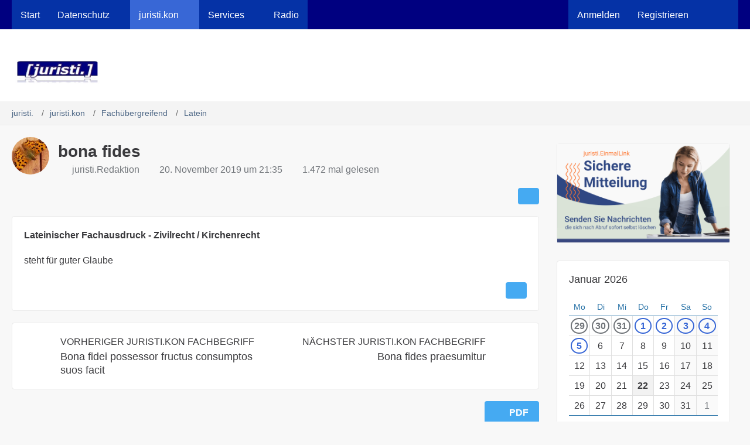

--- FILE ---
content_type: text/html; charset=UTF-8
request_url: https://juristi.club/juristikon/entry/2792-bona-fides/
body_size: 12096
content:







<!DOCTYPE html>
<html
	dir="ltr"
	lang="de"
	data-color-scheme="light"
>

<head>
	<meta charset="utf-8">
		
	<title>bona fides - juristi.</title>
	
	<meta name="viewport" content="width=device-width, initial-scale=1">
<meta name="format-detection" content="telephone=no">
<meta name="description" content="Lateinischer Fachausdruck - Zivilrecht / Kirchenrecht">
<meta property="og:site_name" content="juristi.">
<meta property="og:title" content="bona fides - juristi.">
<meta property="og:url" content="https://juristi.club/juristikon/entry/2792-bona-fides/">
<meta property="og:type" content="article">
<meta property="og:description" content="Lateinischer Fachausdruck - Zivilrecht / Kirchenrecht">

<!-- Stylesheets -->
<link rel="stylesheet" type="text/css" href="https://juristi.club/style/style-6.css?m=1769101661">

<meta name="timezone" content="Europe/Berlin">


<script data-cfasync="false">
	var WCF_PATH = 'https://juristi.club/';
	var WSC_API_URL = 'https://juristi.club/';
	var WSC_RPC_API_URL = 'https://juristi.club/api/rpc/';
	
	var LANGUAGE_ID = 1;
	var LANGUAGE_USE_INFORMAL_VARIANT = false;
	var TIME_NOW = 1769121052;
	var LAST_UPDATE_TIME = 1769101661;
	var ENABLE_DEBUG_MODE = false;
	var ENABLE_PRODUCTION_DEBUG_MODE = true;
	var ENABLE_DEVELOPER_TOOLS = false;
	var PAGE_TITLE = 'juristi.';
	
	var REACTION_TYPES = {"1":{"title":"Gef\u00e4llt mir","renderedIcon":"<img\n\tsrc=\"https:\/\/juristi.club\/images\/reaction\/like.svg\"\n\talt=\"Gef\u00e4llt mir\"\n\tclass=\"reactionType\"\n\tdata-reaction-type-id=\"1\"\n>","iconPath":"https:\/\/juristi.club\/images\/reaction\/like.svg","showOrder":1,"reactionTypeID":1,"isAssignable":1},"2":{"title":"Danke","renderedIcon":"<img\n\tsrc=\"https:\/\/juristi.club\/images\/reaction\/thanks.svg\"\n\talt=\"Danke\"\n\tclass=\"reactionType\"\n\tdata-reaction-type-id=\"2\"\n>","iconPath":"https:\/\/juristi.club\/images\/reaction\/thanks.svg","showOrder":2,"reactionTypeID":2,"isAssignable":1},"3":{"title":"Haha","renderedIcon":"<img\n\tsrc=\"https:\/\/juristi.club\/images\/reaction\/haha.svg\"\n\talt=\"Haha\"\n\tclass=\"reactionType\"\n\tdata-reaction-type-id=\"3\"\n>","iconPath":"https:\/\/juristi.club\/images\/reaction\/haha.svg","showOrder":3,"reactionTypeID":3,"isAssignable":1},"4":{"title":"Verwirrend","renderedIcon":"<img\n\tsrc=\"https:\/\/juristi.club\/images\/reaction\/confused.svg\"\n\talt=\"Verwirrend\"\n\tclass=\"reactionType\"\n\tdata-reaction-type-id=\"4\"\n>","iconPath":"https:\/\/juristi.club\/images\/reaction\/confused.svg","showOrder":4,"reactionTypeID":4,"isAssignable":1},"5":{"title":"Traurig","renderedIcon":"<img\n\tsrc=\"https:\/\/juristi.club\/images\/reaction\/sad.svg\"\n\talt=\"Traurig\"\n\tclass=\"reactionType\"\n\tdata-reaction-type-id=\"5\"\n>","iconPath":"https:\/\/juristi.club\/images\/reaction\/sad.svg","showOrder":5,"reactionTypeID":5,"isAssignable":1}};
	
	
	</script>

<script data-cfasync="false" src="https://juristi.club/js/WoltLabSuite/WebComponent.min.js?v=1769101661"></script>
<script data-cfasync="false" src="https://juristi.club/js/preload/de.preload.js?v=1769101661"></script>

<script data-cfasync="false" src="https://juristi.club/js/WoltLabSuite.Core.tiny.min.js?v=1769101661"></script>
<script data-cfasync="false">
requirejs.config({
	baseUrl: 'https://juristi.club/js',
	urlArgs: 't=1769101661'
	
});

window.addEventListener('pageshow', function(event) {
	if (event.persisted) {
		window.location.reload();
	}
});

</script>











<script data-cfasync="false" src="https://juristi.club/js/WoltLabSuite.Calendar.tiny.min.js?v=1769101661"></script>

<script data-cfasync="false" src="https://juristi.club/js/WoltLabSuite.Forum.tiny.min.js?v=1769101661"></script>


<noscript>
	<style>
		.jsOnly {
			display: none !important;
		}
		
		.noJsOnly {
			display: block !important;
		}
	</style>
</noscript>



	
	
	<script type="application/ld+json">
{
"@context": "http://schema.org",
"@type": "WebSite",
"url": "https:\/\/juristi.club\/",
"potentialAction": {
"@type": "SearchAction",
"target": "https:\/\/juristi.club\/search\/?q={search_term_string}",
"query-input": "required name=search_term_string"
}
}
</script>
<link rel="apple-touch-icon" sizes="180x180" href="https://juristi.club/images/favicon/default.apple-touch-icon.png">
<link rel="manifest" href="https://juristi.club/images/style-6/manifest-1.json">
<link rel="icon" type="image/png" sizes="48x48" href="https://juristi.club/images/favicon/default.favicon-48x48.png">
<meta name="msapplication-config" content="https://juristi.club/images/favicon/default.browserconfig.xml">
<meta name="theme-color" content="#ffffff">
<script>
	{
		document.querySelector('meta[name="theme-color"]').content = window.getComputedStyle(document.documentElement).getPropertyValue("--wcfPageThemeColor");
	}
</script>

Robots.txt	
			<link rel="canonical" href="https://juristi.club/juristikon/entry/2792-bona-fides/">
		
				<link rel="canonical" href="https://juristi.club/juristikon/entry/2792-bona-fides/">
	</head>

<body id="tpl_lexicon_entry"
	itemscope itemtype="http://schema.org/WebPage" itemid="https://juristi.club/juristikon/entry/2792-bona-fides/"	data-template="entry" data-application="lexicon" data-page-id="120" data-page-identifier="com.viecode.lexicon.Entry"		class="">

<span id="top"></span>

<div id="pageContainer" class="pageContainer">
	
	
	<div id="pageHeaderContainer" class="pageHeaderContainer">
	<header id="pageHeader" class="pageHeader">
		<div id="pageHeaderPanel" class="pageHeaderPanel">
			<div class="layoutBoundary">
				<div class="box mainMenu" data-box-identifier="com.woltlab.wcf.MainMenu">
			
		
	<div class="boxContent">
		<nav aria-label="Hauptmenü">
	<ol class="boxMenu">
		
		
					<li class="" data-identifier="com.woltlab.wcf.Dashboard">
				<a href="https://juristi.club/" class="boxMenuLink">
					<span class="boxMenuLinkTitle">Start</span>
														</a>
				
				</li>				
									<li class=" boxMenuHasChildren" data-identifier="com.woltlab.wcf.generic111">
				<a href="https://juristi.club/juristikon/index.php?lexicon/12-datenschutz/" class="boxMenuLink">
					<span class="boxMenuLinkTitle">Datenschutz</span>
																<fa-icon size="16" name="caret-down" solid></fa-icon>
									</a>
				
				<ol class="boxMenuDepth1">				
									<li class="" data-identifier="com.woltlab.wcf.generic112">
				<a href="https://juristi.club/f/index.php?board/23-datenschutz/" class="boxMenuLink">
					<span class="boxMenuLinkTitle">Aktuell</span>
														</a>
				
				</li>				
									<li class="" data-identifier="com.woltlab.wcf.generic114">
				<a href="https://juristi.club/wissen/" class="boxMenuLink">
					<span class="boxMenuLinkTitle">e-Learning</span>
														</a>
				
				</li>				
									<li class="" data-identifier="com.woltlab.wcf.generic121">
				<a href="https://juristi.club/juristikon/index.php?lexicon/12-datenschutz/" class="boxMenuLink">
					<span class="boxMenuLinkTitle">Fachartikel (Praxis)</span>
														</a>
				
				</li>				
									<li class="" data-identifier="com.woltlab.wcf.generic115">
				<a href="https://juristi.club/juristikon/index.php?lexicon/43-frageb%C3%B6gen-muster-checklisten/" class="boxMenuLink">
					<span class="boxMenuLinkTitle">Rechtstexte</span>
														</a>
				
				</li>				
									<li class="" data-identifier="com.woltlab.wcf.generic117">
				<a href="https://juristi.club/juristikon/index.php?lexicon/130-%C3%BCbersicht-der-verarbeitungst%C3%A4tigkeiten/" class="boxMenuLink">
					<span class="boxMenuLinkTitle">Verarbeitungstätigkeiten</span>
														</a>
				
				</li>				
									<li class="" data-identifier="com.woltlab.wcf.generic122">
				<a href="https://juristi.club/juristikon/index.php?lexicon/123-wohnungsverwaltung/" class="boxMenuLink">
					<span class="boxMenuLinkTitle">Wohnungsverwaltung</span>
														</a>
				
				</li>				
									<li class="" data-identifier="com.woltlab.wcf.generic118">
				<a href="https://juristi.club/juristikon/index.php?lexicon/49-technisch-organisatorische-ma%C3%9Fnahmen/" class="boxMenuLink">
					<span class="boxMenuLinkTitle">Tech-org Maßn (TOM)</span>
														</a>
				
				</li>				
									<li class="" data-identifier="com.woltlab.wcf.generic116">
				<a href="https://juristi.club/juristikon/index.php?lexicon/81-urteile/" class="boxMenuLink">
					<span class="boxMenuLinkTitle">Rechtsprechung</span>
														</a>
				
				</li>				
									<li class="" data-identifier="com.woltlab.wcf.generic113">
				<a href="https://juristi.club/juristikon/index.php?lexicon/83-gesetze-normen-und-verordnungen/" class="boxMenuLink">
					<span class="boxMenuLinkTitle">Gesetze &amp; Normen</span>
														</a>
				
				</li>				
									<li class="" data-identifier="com.woltlab.wcf.generic119">
				<a href="https://juristi.club/juristikon/index.php?lexicon/170-praktische-lektionen/" class="boxMenuLink">
					<span class="boxMenuLinkTitle">Praktische Lektionen (65)</span>
														</a>
				
				</li>				
									</ol></li>									<li class="active boxMenuHasChildren" data-identifier="com.viecode.lexicon.Lexicon">
				<a href="https://juristi.club/juristikon/" class="boxMenuLink" aria-current="page">
					<span class="boxMenuLinkTitle">juristi.kon</span>
																<fa-icon size="16" name="caret-down" solid></fa-icon>
									</a>
				
				<ol class="boxMenuDepth1">				
									<li class="" data-identifier="com.woltlab.wcf.generic94">
				<a href="https://juristi.club/juristikon/index.php?lexicon/8-zivilrecht/" class="boxMenuLink">
					<span class="boxMenuLinkTitle">Zivilrecht</span>
														</a>
				
				</li>				
									<li class="" data-identifier="com.woltlab.wcf.generic98">
				<a href="https://juristi.club/juristikon/index.php?lexicon/25-ip-recht/" class="boxMenuLink">
					<span class="boxMenuLinkTitle">Urheberrecht</span>
														</a>
				
				</li>				
									<li class="" data-identifier="com.woltlab.wcf.generic99">
				<a href="https://juristi.club/juristikon/index.php?lexicon/9-arbeitsrecht/" class="boxMenuLink">
					<span class="boxMenuLinkTitle">Arbeitsrecht</span>
														</a>
				
				</li>				
									<li class="" data-identifier="com.woltlab.wcf.generic134">
				<a href="https://juristi.club/juristikon/index.php?lexicon/115-steuerrecht/" class="boxMenuLink">
					<span class="boxMenuLinkTitle">Steuerrecht</span>
														</a>
				
				</li>				
									<li class="" data-identifier="com.woltlab.wcf.generic135">
				<a href="https://juristi.club/juristikon/index.php?lexicon/18-%C3%B6ffentliches-recht/" class="boxMenuLink">
					<span class="boxMenuLinkTitle">Öffentliches Recht</span>
														</a>
				
				</li>				
									<li class="" data-identifier="com.woltlab.wcf.generic136">
				<a href="https://juristi.club/juristikon/lexicon/15-strafrecht/" class="boxMenuLink">
					<span class="boxMenuLinkTitle">Strafrecht</span>
														</a>
				
				</li>				
									<li class="" data-identifier="com.woltlab.wcf.generic93">
				<a href="https://juristi.club/juristikon/index.php?lexicon/179-latein/" class="boxMenuLink">
					<span class="boxMenuLinkTitle">Lateinisches Wörterbuch</span>
														</a>
				
				</li>				
									</ol></li>									<li class=" boxMenuHasChildren" data-identifier="com.woltlab.wcf.generic60">
				<a href="https://juristi.club/search/" class="boxMenuLink">
					<span class="boxMenuLinkTitle">Services</span>
																<fa-icon size="16" name="caret-down" solid></fa-icon>
									</a>
				
				<ol class="boxMenuDepth1">				
									<li class="" data-identifier="com.woltlab.wcf.generic63">
				<a href="https://juristi.club/f/" class="boxMenuLink">
					<span class="boxMenuLinkTitle">Forum</span>
														</a>
				
				</li>				
									<li class="" data-identifier="com.woltlab.wcf.generic62">
				<a href="https://juristi.club/kalender/calendar/" class="boxMenuLink">
					<span class="boxMenuLinkTitle">Kalender</span>
														</a>
				
				</li>				
									</ol></li>									<li class="" data-identifier="com.woltlab.wcf.generic133">
				<a href="https://k08.net/radio" target="_blank" rel="nofollow noopener" class="boxMenuLink">
					<span class="boxMenuLinkTitle">Radio</span>
														</a>
				
				</li>				
																	
		
	</ol>
</nav>	</div>
</div><button type="button" class="pageHeaderMenuMobile" aria-expanded="false" aria-label="Menü">
	<span class="pageHeaderMenuMobileInactive">
		<fa-icon size="32" name="bars"></fa-icon>
	</span>
	<span class="pageHeaderMenuMobileActive">
		<fa-icon size="32" name="xmark"></fa-icon>
	</span>
</button>
				
				<nav id="topMenu" class="userPanel">
	<ul class="userPanelItems">
								<li id="userLogin">
				<a
					class="loginLink"
					href="https://juristi.club/login/?url=https%3A%2F%2Fjuristi.club%2Fjuristikon%2Fentry%2F2792-bona-fides%2F"
					rel="nofollow"
				>Anmelden</a>
			</li>
							<li id="userRegistration">
					<a
						class="registrationLink"
						href="https://juristi.club/register/"
						rel="nofollow"
					>Registrieren</a>
				</li>
							
								
							
		<!-- page search -->
		<li>
			<a href="https://juristi.club/search/" id="userPanelSearchButton" class="jsTooltip" title="Suche"><fa-icon size="32" name="magnifying-glass"></fa-icon> <span>Suche</span></a>
		</li>
	</ul>
</nav>
	<a
		href="https://juristi.club/login/?url=https%3A%2F%2Fjuristi.club%2Fjuristikon%2Fentry%2F2792-bona-fides%2F"
		class="userPanelLoginLink jsTooltip"
		title="Anmelden"
		rel="nofollow"
	>
		<fa-icon size="32" name="arrow-right-to-bracket"></fa-icon>
	</a>
			</div>
		</div>
		
		<div id="pageHeaderFacade" class="pageHeaderFacade">
			<div class="layoutBoundary">
				<div id="pageHeaderLogo" class="pageHeaderLogo">
		
	<a href="https://juristi.club/juristikon/" aria-label="juristi.">
		<img src="https://juristi.club/images/style-6/pageLogo-fb0333c1.jpg" alt="" class="pageHeaderLogoLarge" height="40" width="156" loading="eager">
		<img src="https://juristi.club/images/style-6/pageLogoMobile-0620d41b.jpg" alt="" class="pageHeaderLogoSmall" height="60" width="234" loading="eager">
		
		
	</a>
</div>
				
					

                
    
        
<button type="button" id="pageHeaderSearchMobile" class="pageHeaderSearchMobile" aria-expanded="false" aria-label="Suche">
	<fa-icon size="32" name="magnifying-glass"></fa-icon>
</button>

<div id="pageHeaderSearch" class="pageHeaderSearch">
	<form method="post" action="https://juristi.club/search/">
		<div id="pageHeaderSearchInputContainer" class="pageHeaderSearchInputContainer">
			<div class="pageHeaderSearchType dropdown">
				<a href="#" class="button dropdownToggle" id="pageHeaderSearchTypeSelect">
					<span class="pageHeaderSearchTypeLabel">Latein</span>
					<fa-icon size="16" name="caret-down" solid></fa-icon>
				</a>
				<ul class="dropdownMenu">
					<li><a href="#" data-extended-link="https://juristi.club/search/?extended=1" data-object-type="everywhere">Alles</a></li>
					<li class="dropdownDivider"></li>
					
											<li><a href="#" data-extended-link="https://juristi.club/search/?extended=1&amp;type=com.viecode.lexicon.entry" data-object-type="com.viecode.lexicon.entry" data-parameters='{ "lexiconCategoryID": 179 }'>Latein</a></li>
						
						<li class="dropdownDivider"></li>
					
					
																		<li><a href="#" data-extended-link="https://juristi.club/search/?type=com.woltlab.wcf.article&amp;extended=1" data-object-type="com.woltlab.wcf.article">Artikel</a></li>
																								<li><a href="#" data-extended-link="https://juristi.club/search/?type=com.woltlab.wcf.page&amp;extended=1" data-object-type="com.woltlab.wcf.page">Seiten</a></li>
																																			<li><a href="#" data-extended-link="https://juristi.club/search/?type=com.woltlab.calendar.event&amp;extended=1" data-object-type="com.woltlab.calendar.event">Termine</a></li>
																								<li><a href="#" data-extended-link="https://juristi.club/search/?type=com.viecode.shop.product&amp;extended=1" data-object-type="com.viecode.shop.product">Produkte</a></li>
																								<li><a href="#" data-extended-link="https://juristi.club/search/?type=com.viecode.lexicon.entry&amp;extended=1" data-object-type="com.viecode.lexicon.entry">juristi.kon</a></li>
																								<li><a href="#" data-extended-link="https://juristi.club/search/?type=com.woltlab.wbb.post&amp;extended=1" data-object-type="com.woltlab.wbb.post">Forum</a></li>
																
					<li class="dropdownDivider"></li>
					<li><a class="pageHeaderSearchExtendedLink" href="https://juristi.club/search/?extended=1">Erweiterte Suche</a></li>
				</ul>
			</div>
			
			<input type="search" name="q" id="pageHeaderSearchInput" class="pageHeaderSearchInput" placeholder="Suchbegriff eingeben" autocomplete="off" value="">
			
			<button type="submit" class="pageHeaderSearchInputButton button" title="Suche">
				<fa-icon size="16" name="magnifying-glass"></fa-icon>
			</button>
			
			<div id="pageHeaderSearchParameters"></div>
			
					</div>
	</form>
</div>

	
			</div>
		</div>
	</header>
	
	
</div>
	
	
	
	
	
	<div class="pageNavigation">
	<div class="layoutBoundary">
			<nav class="breadcrumbs" aria-label="Verlaufsnavigation">
		<ol class="breadcrumbs__list" itemprop="breadcrumb" itemscope itemtype="http://schema.org/BreadcrumbList">
			<li class="breadcrumbs__item" title="juristi." itemprop="itemListElement" itemscope itemtype="http://schema.org/ListItem">
							<a class="breadcrumbs__link" href="https://juristi.club/" itemprop="item">
																<span class="breadcrumbs__title" itemprop="name">juristi.</span>
							</a>
															<meta itemprop="position" content="1">
																					</li>
														
											<li class="breadcrumbs__item" title="juristi.kon" itemprop="itemListElement" itemscope itemtype="http://schema.org/ListItem">
							<a class="breadcrumbs__link" href="https://juristi.club/juristikon/" itemprop="item">
																<span class="breadcrumbs__title" itemprop="name">juristi.kon</span>
							</a>
															<meta itemprop="position" content="2">
																					</li>
														
											<li class="breadcrumbs__item" title="Fachübergreifend" itemprop="itemListElement" itemscope itemtype="http://schema.org/ListItem">
							<a class="breadcrumbs__link" href="https://juristi.club/juristikon/lexicon/50-fach%C3%BCbergreifend/" itemprop="item">
																<span class="breadcrumbs__title" itemprop="name">Fachübergreifend</span>
							</a>
															<meta itemprop="position" content="3">
																					</li>
														
											<li class="breadcrumbs__item" title="Latein" itemprop="itemListElement" itemscope itemtype="http://schema.org/ListItem">
							<a class="breadcrumbs__link" href="https://juristi.club/juristikon/lexicon/179-latein/" itemprop="item">
																	<span class="breadcrumbs__parent_indicator">
										<fa-icon size="16" name="arrow-left-long"></fa-icon>
									</span>
																<span class="breadcrumbs__title" itemprop="name">Latein</span>
							</a>
															<meta itemprop="position" content="4">
																					</li>
		</ol>
	</nav>
	</div>
</div>
	
	
	
	<section id="main" class="main" role="main" itemprop="mainEntity" itemscope itemtype="http://schema.org/Article">
		<div class="layoutBoundary">
			

						
			<div id="content" class="content content--sidebar-right">
								
																<header class="contentHeader messageGroupContentHeader lexiconEntryHeader">
		<div class="contentHeaderIcon">
			<img src="https://juristi.club/images/avatars/fe/4-fe17ae371db0f8c2c87257870398794941c252ea.webp" width="64" height="64" alt="" class="userAvatarImage" loading="lazy">
			
		</div>

		<div class="contentHeaderTitle">
			<h1 class="contentTitle">
				
				<span itemprop="name headline">bona fides</span>

							</h1>

			<ul class="inlineList contentHeaderMetaData">
								<li itemprop="author" itemscope itemtype="http://schema.org/Person">
					<fa-icon size="16" name="user" solid></fa-icon>
											<a href="https://juristi.club/user/3-juristi-dienste-sammlungen-und-services-aus-greifswaldredaktion/" class="userLink" data-user-id="3" itemprop="url">
							<span itemprop="name">juristi.Redaktion</span>
						</a>
									</li>

				<li>
					<fa-icon size="16" name="clock"></fa-icon>
					<span><a href="https://juristi.club/juristikon/entry/2792-bona-fides/" class="permalink"><woltlab-core-date-time date="2019-11-20T21:35:46+01:00">20. November 2019 um 21:35</woltlab-core-date-time></a></span>
					<meta itemprop="datePublished" content="2019-11-20T21:35:46+01:00">
											<meta itemprop="dateModified" content="2019-11-20T21:35:46+01:00">
									</li>

				
									<li>
						<fa-icon size="16" name="eye"></fa-icon>
						1.472 mal gelesen
					</li>
				
				
                                
			</ul>

			<meta itemprop="mainEntityOfPage" content="https://juristi.club/juristikon/entry/2792-bona-fides/">
			<div itemprop="publisher" itemscope itemtype="http://schema.org/Organization">
				<meta itemprop="name" content="juristi.">
				<div itemprop="logo" itemscope itemtype="http://schema.org/ImageObject">
					<meta itemprop="url" content="https://juristi.club/images/style-6/pageLogo-fb0333c1.jpg">
				</div>
			</div>
		</div>

		
	</header>
													
				
				
				
				
				

				




	<div class="contentInteraction">
		
					<div class="contentInteractionButtonContainer">
				
									 <div class="contentInteractionShareButton">
						<button type="button" class="button small wsShareButton jsTooltip" title="Teilen" data-link="https://juristi.club/juristikon/entry/2792-bona-fides/" data-link-title="bona fides" data-bbcode="[url='https://juristi.club/juristikon/entry/2792-bona-fides/']bona fides[/url]">
            <fa-icon size="16" name="share-nodes"></fa-icon>
	</button>					</div>
				
							</div>
			</div>


<div class="section lexiconEntry jsObjectActionContainer" data-object-action-class-name="lexicon\data\entry\module\EntryModuleAction">
    	
	<div id="articleMain">
		<ul class="messageList messageReducedList lexiconEntryList">
			<li>
				<article id="lexiconEntryContent" class="message jsMessage entry userOnlineGroupMarking5"
					data-object-id="2792" data-object-type="com.viecode.lexicon.likeableEntry" data-user-id="3"					data-is-done="0" data-is-disabled="0" data-is-deleted="0" data-enable-comments="1" data-label-groups="0"
					data-can-edit="0" data-can-edit-inline="1" data-can-mark-as-done="1" data-can-enable-comments="0" data-can-mark-as-new="0" data-can-change-owner="0" data-can-assign-label="0"
					data-edit-link="https://juristi.club/juristikon/entry-edit/2792-bona-fides/" data-parent-link="https://juristi.club/juristikon/"
					data-can-delete="false" data-can-restore="false" data-can-moderate="false" data-can-disable-comments="false">

					<div class="messageContent">
						<div class="messageHeader"></div>
						<div></div><!-- intentional to avoid additional margin of messageHeader + messageBody combination -->
						<div class="messageBody">
							

							<div class="messageText lexiconMessageText">
																									
							    																														<div class="lexiconTeaser lexiconSection">
											Lateinischer Fachausdruck - Zivilrecht / Kirchenrecht
										</div>
										
									
								        							    	
								<div class="lexiconSection lexiconFormattedMessage">
									<!DOCTYPE html PUBLIC "-//W3C//DTD HTML 4.0 Transitional//EN" "http://www.w3.org/TR/REC-html40/loose.dtd">
<html><body><p>steht f&uuml;r guter Glaube</p></body></html>
								</div>
							</div>

							
							

													</div>

						<footer class="messageFooter">
							
							
							

							<div class="messageFooterNotes">
								
							</div>

							<div>
								
								<ul class="lexiconButtonContainer lexiconEntryButtons messageFooterButtons buttonGroup buttonList smallButtons jsMobileNavigation">
																		                                                                    																				<li>
											<button
												type="button"
												title="Inhalt melden"
												class="button jsTooltip"
												data-report-content="com.viecode.lexicon.entry"
												data-object-id="2792"
											>
                                                                                            <fa-icon size="16" name="triangle-exclamation"></fa-icon>
												<span class="invisible">Inhalt melden</span>
											</button>
										</li>
									
                                                                    	
									
								</ul>
							</div>
						</footer>
					</div>
				</article>
			</li>
		</ul>
	</div>

	</div>


	<div class="section lexiconEntryNavigation">
		<nav>
			<ul>
									<li class="lexiconPreviousEntryButton">
						<a href="https://juristi.club/juristikon/entry/2793-bona-fidei-possessor-fructus-consumptos-suos-facit/" rel="prev">
							<span class="lexiconEntryNavigationIcon">
								<fa-icon size="48" name="chevron-left"></fa-icon>
							</span>
							<div>
								<span class="lexiconEntryNavigationEntityName">Vorheriger juristi.kon Fachbegriff</span>
								<span class="lexiconEntryNavigationEntryTitle">Bona fidei possessor fructus consumptos suos facit</span>
							</div>
						</a>
					</li>
				
									<li class="lexiconNextEntryButton">
						<a href="https://juristi.club/juristikon/entry/2791-bona-fides-praesumitur/" rel="next">
							<span class="lexiconEntryNavigationIcon">
								<fa-icon size="48" name="chevron-right"></fa-icon>
							</span>
							<div>
								<span class="lexiconEntryNavigationEntityName">Nächster juristi.kon Fachbegriff</span>
								<span class="lexiconEntryNavigationEntryTitle">Bona fides praesumitur</span>
							</div>
						</a>
					</li>
							</ul>
		</nav>
	</div>



	




	

	<footer class="contentFooter">
		<nav class="contentFooterNavigation">
			<ul>
				<li><a href="https://juristi.club/juristikon/entry-pdf-export/2792-bona-fides/" class="button"><fa-icon size="16" name="print"></fa-icon> <span>PDF</span></a></li>
			</ul>
		</nav>
	</footer>


				
				
									<div class="boxesContentBottom">
						<div class="boxContainer">
							<section class="box" data-box-identifier="com.woltlab.wcf.genericBox140">
			
			<h2 class="boxTitle">
							<a href="https://juristi.club/article-list/">juristi.kon</a>
					</h2>
		
	<div class="boxContent htmlContent">
		<p><div class="shopProductEmbeddedEntry embeddedContent" aria-labelledby="1028debe_fileTitle7" role="article">
	<div class="embeddedContentLink">
					<img class="embeddedContentImageElement" src="https://juristi.club/base/images/products/product-efb18c29ab1515459287fad0ecfceee354331641.png" width="400px" loading="lazy" alt="juristi.kon" />
				
		<div class="embeddedContentCategory">Produkt</div>

		<div class="embeddedContentTitle" id="1028debe_productTitle7">juristi.kon</div>

		<div class="embeddedContentDescription">
			<div class="shopProductEmbeddedEntryDescription">
				Wissensspeicher Recht			</div>
		</div>

		<a href="https://juristi.club/base/product/7-juristi-dienste-sammlungen-und-services-aus-greifswaldkon/" class="embeddedContentLinkShadow"></a>
	</div>

	<div class="embeddedContentMeta">
		
		
		<div class="embeddedContentMetaPrice">
			Kostenlos		</div>
	</div>
</div></p><h2>Lateinisches Rechtswörterbuch</h2><p><a href="https://juristi.club/index.php?article/22-latein-buchstabe-a/">A</a> // <a href="https://juristi.club/index.php?article/21-latein-buchstabe-b/">B</a> // <a href="https://juristi.club/index.php?article/20-latein-buchstabe-c/">C</a> // <a href="https://juristi.club/index.php?article/19-latein-buchstabe-d/">D</a> // <a href="https://juristi.club/index.php?article/18-latein-buchstabe-e/">E</a> // <a href="https://juristi.club/index.php?article/17-latein-buchstabe-f/">F</a> // <a href="https://juristi.club/index.php?article/16-latein-buchstabe-g/">G</a> // <a href="https://juristi.club/index.php?article/15-latein-buchstabe-h/">H</a> // <a href="https://juristi.club/index.php?article/14-latein-buchstabe-i/">I</a> // <a href="https://juristi.club/index.php?article/13-latein-buchstabe-k/">K</a> // <a href="https://juristi.club/index.php?article/12-latein-buchstabe-l/">L</a> // <a href="https://juristi.club/index.php?article/11-latein-buchstabe-n/">M</a> // <a href="https://juristi.club/index.php?article/11-latein-buchstabe-n/">N</a> // <a href="https://juristi.club/index.php?article/10-latein-buchstabe-o/">O</a> // <a href="https://juristi.club/index.php?article/9-latein-buchstabe-p/">P</a> // <a href="https://juristi.club/index.php?article/8-latein-buchstabe-q/">Q</a> // <a href="https://juristi.club/index.php?article/7-latein-buchstabe-r/">R</a> // <a href="https://juristi.club/index.php?article/6-latein-buchstabe-s/">S</a> // <a href="https://juristi.club/index.php?article/5-latein-buchstabe-t/">T</a> // <a href="https://juristi.club/index.php?article/4-latein-buchstabe-u/">U</a> // <a href="https://juristi.club/index.php?article/3-latein-buchstabe-v/">V</a> // <a href="https://juristi.club/index.php?article/2-latein-buchstabe-w/">W</a></p><figure><div class="messageTableOverflow"><table><tbody><tr><td>Urteile nach Stichworten:</td><td>Gesetze und <a href="https://juristi.club/juristikon/entry/470-verordnungen/?synonym=300" class="lexiconEntryLink lexiconEntryAutoLink" data-object-id="470">Verordnungen</a>:</td><td>Fachbegriffe nach Rechtsgebieten</td></tr><tr><td><a href="https://juristi.club/juristikon/index.php?lexicon/89-urteile-und-beschluss/">Arbeitsrecht</a>, <a href="https://juristi.club/juristikon/lexicon/422-asylrechts-urteile/">Asylrecht</a>, <a href="https://juristi.club/juristikon/lexicon/310-urteile-und-beschl%C3%BCsse-zum-at-des-zivilrechts/">BGB AT</a>, <a href="https://juristi.club/juristikon/lexicon/256-urteile-und-beschl%C3%BCsse-zu-banken-versicherungen-zahlungsdiensten/">Banken Versicherung Zahlungsdienste</a>, <a href="https://juristi.club/juristikon/index.php?lexicon/81-urteile/">Datenschutz</a>, <a href="https://juristi.club/juristikon/index.php?lexicon/220-urteile-und-beschl%C3%BCsse-zum-erbrecht/">Erbrecht</a>, <a href="https://juristi.club/juristikon/lexicon/164-europarecht/">Europarecht</a>, <a href="https://juristi.club/juristikon/index.php?lexicon/216-urteile-und-beschl%C3%BCsse-zum-familienrecht/">Familienrecht</a>, <a href="https://juristi.club/index.php?tagged/567-filesharing/&amp;objectType=com.viecode.lexicon.entry">Filesharing</a>, <a href="https://juristi.club/index.php?tagged/3141-gebrauchtwagen/&amp;objectType=com.viecode.lexicon.entry">Gebrauchtwagen</a>, <a href="https://juristi.club/juristikon/lexicon/291-urteile-und-beschl%C3%BCsse-zum-handels-und-gesellschaftsrecht/">Gesellschaftsrecht</a>, <br><a href="https://juristi.club/juristikon/lexicon/185-urteile-im-gewerblichen-rechtsschutz/">Gewerblicher Rechtsschutz</a>, <a href="https://juristi.club/juristikon/index.php?lexicon/218-urteile-und-beschl%C3%BCsse-zum-kaufrecht/">Kaufrecht</a>, <a href="https://juristi.club/juristikon/lexicon/294-urteile-im-medienrecht/">Medienrecht</a>, <a href="https://juristi.club/juristikon/index.php?lexicon/217-urteile-und-beschl%C3%BCsse-zum-mietrecht/">Mietrecht</a>, <a href="https://juristi.club/juristikon/index.php?lexicon/18-%C3%B6ffentliches-recht/">Öffentliches Recht</a>, <a href="https://juristi.club/index.php?tagged/1178-presserecht/&amp;objectType=com.viecode.lexicon.entry">Presserecht</a>, <a href="https://juristi.club/juristikon/index.php?lexicon/215-urteile-und-beschl%C3%BCsse-zum-reiserecht/">Reiserecht</a>, <a href="https://juristi.club/juristikon/lexicon/257-urteile-und-beschl%C3%BCsse-zum-sachenrecht/">Sachenrecht</a>, <a href="https://juristi.club/juristikon/lexicon/259-urteile-und-beschl%C3%BCsse-zum-schuldrecht/">Schuldrecht</a>, <a href="https://juristi.club/juristikon/lexicon/156-sozialrecht/">Sozialrecht</a>, <a href="https://juristi.club/juristikon/index.php?lexicon/209-urteile-zum-strafrecht/">Strafrecht</a>, <a href="https://juristi.club/juristikon/index.php?lexicon/116-urteile/">Steuerrecht</a>, <a href="https://juristi.club/index.php?tagged/566-urheberrecht/&amp;objectType=com.viecode.lexicon.entry">Urheberrecht</a>, <a href="https://juristi.club/juristikon/index.php?lexicon/99-bundesverfassungsgericht/">Verfassungsrecht</a>, <a href="https://juristi.club/juristikon/index.php?lexicon/222-urteile-und-beschl%C3%BCsse-zum-verkehrsrecht/">Verkehrsrecht</a>, <a href="https://juristi.club/juristikon/lexicon/19-verwaltungsrecht/">Verwaltungsrecht</a>, <a href="https://juristi.club/combined-tagged/?tagIDs%5B%5D=1855">Wettbewerbsrecht</a>, <a href="https://juristi.club/juristikon/lexicon/44-urteile-und-beschl%C3%BCsse/">Zivilrecht</a>, <a href="https://juristi.club/juristikon/lexicon/315-urteile-und-beschl%C3%BCsse-zum-zivilprozessrecht/">Zivilprozessrecht</a></td><td><a href="https://juristi.club/juristikon/lexicon/316-agg/">AGG</a>, <a href="https://juristi.club/juristikon/index.php?lexicon/186-arbzg/">ArbZG</a>, <a href="https://juristi.club/juristikon/index.php?lexicon/17-bundesdatenschutzgesetz/">BDSG</a>, <a href="https://juristi.club/juristikon/index.php?lexicon/41-bgb/">BGB</a>, <a href="https://juristi.club/juristikon/lexicon/383-bgg/">BGG</a>, <a href="https://juristi.club/juristikon/index.php?lexicon/229-burlg/">BUrlG</a>, <a href="https://juristi.club/juristikon/lexicon/349-charta-eu-grch/">EU-Charta</a>, <a href="https://juristi.club/juristikon/lexicon/409-dma/">DMA</a>, <a href="https://juristi.club/juristikon/lexicon/411-dsa-gesetz-%C3%BCber-digitale-dienste/">DSA</a>, <a href="https://juristi.club/juristikon/lexicon/127-datenschutz-mv-dsg-m-v/">DSG M-V</a>, <a href="https://juristi.club/juristikon/index.php?lexicon/14-dsgvo-volltext/">DSGVO</a>, <a href="https://juristi.club/juristikon/lexicon/16-erw%C3%A4gungsgr%C3%BCnde/">DSGVO-ErwG</a>, <a href="https://juristi.club/juristikon/lexicon/348-emrk/">EMRK</a>, <a href="https://juristi.club/juristikon/lexicon/408-fluggastrechte-vo/">Fluggastrechte-VO</a>, <a href="https://juristi.club/juristikon/index.php?lexicon/132-grundgesetz-gg/">GG</a>, <a href="https://juristi.club/juristikon/index.php?lexicon/226-hgb/">HGB</a>, <a href="https://juristi.club/juristikon/lexicon/347-kschg/">KSchG</a>, <a href="https://juristi.club/juristikon/lexicon/225-kunsturhg/">KUG</a>, <a href="https://juristi.club/juristikon/lexicon/429-lpartg/">LPartG</a>, <a href="https://juristi.club/juristikon/index.php?lexicon/230-markeng/">MarkenG</a>, <a href="https://juristi.club/juristikon/index.php?lexicon/35-netzdg/">NetzDG</a>, <a href="https://juristi.club/juristikon/index.php?lexicon/231-patg/">PatG</a>, <a href="https://juristi.club/juristikon/index.php?lexicon/243-rvg/">RVG</a>, <a href="https://juristi.club/juristikon/lexicon/282-schuldsvo-m-v/">SchulDSVO M-V</a>, <a href="https://juristi.club/juristikon/lexicon/392-schulg-m-v/">SchulG M-V</a>, <a href="https://juristi.club/juristikon/lexicon/393-sgb-viii-kinder-und-jugendhilfe/">SGB VIII</a>, <a href="https://juristi.club/juristikon/index.php?lexicon/176-strafgesetzbuch/">StGB</a>, <a href="https://juristi.club/juristikon/index.php?lexicon/181-stpo/">StPO</a>, <a href="https://juristi.club/juristikon/lexicon/157-tkg/">TKG</a>, <a href="https://juristi.club/juristikon/lexicon/178-tmg/">TMG</a>, <a href="https://juristi.club/juristikon/lexicon/283-ttdsg/">TTDSG</a>, <a href="https://juristi.club/juristikon/index.php?lexicon/168-urhg/">UrhG</a>, <a href="https://juristi.club/juristikon/index.php?lexicon/232-uwg/">UWG</a>, <a href="https://juristi.club/juristikon/index.php?lexicon/227-zpo/">ZPO</a></td><td><a href="https://juristi.club/juristikon/index.php?lexicon/9-arbeitsrecht/">Arbeitsrecht</a>, <a href="https://juristi.club/juristikon/lexicon/27-allgemeiner-teil/">BGB AT</a>, <a href="https://juristi.club/juristikon/lexicon/24-banken-versicherungen-und-zahlungsdienste/">Banken Versicherung Zahlungsdienste</a>, <br><a href="https://juristi.club/juristikon/index.php?lexicon/12-datenschutz/">Datenschutz</a>, <a href="https://juristi.club/juristikon/index.php?lexicon/6-erbrecht/">Erbrecht</a>, <a href="https://juristi.club/juristikon/lexicon/164-europarecht/">Europarecht</a>, <a href="https://juristi.club/juristikon/index.php?lexicon/23-familienrecht/">Familienrecht</a>, <a href="https://juristi.club/juristikon/lexicon/13-handels-und-gesellschaftsrecht/">Gesellschaftsrecht</a>, <a href="https://juristi.club/juristikon/index.php?lexicon/25-ip-recht/">Gewerblicher Rechtsschutz</a>, <a href="https://juristi.club/juristikon/index.php?lexicon/22-kaufrecht/">Kaufrecht</a>, <a href="https://juristi.club/juristikon/index.php?lexicon/10-mietrecht/">Mietrecht</a>, <a href="https://juristi.club/juristikon/lexicon/18-%C3%B6ffentliches-recht/">Öffentliches Recht</a>, <a href="https://juristi.club/juristikon/index.php?lexicon/214-reiserecht/">Reiserecht</a>, <a href="https://juristi.club/juristikon/index.php?lexicon/36-sachenrecht/">Sachenrecht</a>, <a href="https://juristi.club/juristikon/index.php?lexicon/42-schuldrecht/">Schuldrecht</a>, <a href="https://juristi.club/juristikon/lexicon/156-sozialrecht/">Sozialrecht</a>, <a href="https://juristi.club/juristikon/index.php?lexicon/15-strafrecht/">Strafrecht</a>, <a href="https://juristi.club/juristikon/lexicon/26-verfassungsrecht/">Verfassungsrecht</a>, <a href="https://juristi.club/juristikon/lexicon/221-verkehrsrecht/">Verkehrsrecht</a>, <a href="https://juristi.club/juristikon/lexicon/19-verwaltungsrecht/">Verwaltungsrecht</a>, <a href="https://juristi.club/juristikon/lexicon/8-zivilrecht/">Zivilrecht</a>, <a href="https://juristi.club/juristikon/lexicon/128-zivilprozessrecht/">Zivilprozessrecht</a></td></tr></tbody></table></div></figure>	</div>
</section>
						</div>
					</div>
				
				
									<div class="wcfAdLocation wcfAdLocationFooterContent"><div><a href="https://zap-hosting.com/deutscherServer"><img src="https://zap-hosting.com/interface/download/images.php?type=affiliate&id=70528" alt="ZAP-Hosting Gameserver für Minecraft"></a></div></div>							</div>
			
							<aside class="sidebar boxesSidebarRight" aria-label="Rechte Seitenleiste">
					<div class="boxContainer">
						<div class="box boxBorderless">
						<div class="boxContent">
							<div class="wcfAdLocation wcfAdLocationSidebarTop"><div><a href="https://juristi.club/base/index.php?product-function/12-juristi-pur/#f12"><img src="https://juristi.club/index.php?media/40-bannermaker-25012021-001409-png" width="300"></a></div></div>						</div>
					</div>
								
				
				
				
								
										
									
									<section class="box" data-box-identifier="com.woltlab.wcf.genericBox139">
			
			<h2 class="boxTitle">
							<a href="https://juristi.club/kalender/calendar/">Januar 2026</a>
					</h2>
		
	<div class="boxContent">
		<div class="calendarMonthView">
	<ol class="calendarMonthViewHeader calendarWeekDays">
					<li>Mo</li>
					<li>Di</li>
					<li>Mi</li>
					<li>Do</li>
					<li>Fr</li>
					<li>Sa</li>
					<li>So</li>
			</ol>
	
	<ol class="calendarWeeks">
									<li>
				<ol class="calendarWeekDays">
						
			<li class="calendarOffMonth">
				<h3><a href="https://juristi.club/kalender/daily/2025/12/29/" class="jsTooltip" title="1 Termin">29</a></h3>
			</li>
			
											
			<li class="calendarOffMonth">
				<h3><a href="https://juristi.club/kalender/daily/2025/12/30/" class="jsTooltip" title="1 Termin">30</a></h3>
			</li>
			
											
			<li class="calendarOffMonth">
				<h3><a href="https://juristi.club/kalender/daily/2025/12/31/" class="jsTooltip" title="1 Termin">31</a></h3>
			</li>
			
											
			<li class="">
				<h3><a href="https://juristi.club/kalender/daily/2026/1/1/" class="jsTooltip" title="1 Termin">1</a></h3>
			</li>
			
											
			<li class="">
				<h3><a href="https://juristi.club/kalender/daily/2026/1/2/" class="jsTooltip" title="1 Termin">2</a></h3>
			</li>
			
											
			<li class=" calendarWeekend">
				<h3><a href="https://juristi.club/kalender/daily/2026/1/3/" class="jsTooltip" title="1 Termin">3</a></h3>
			</li>
			
											
			<li class=" calendarWeekend">
				<h3><a href="https://juristi.club/kalender/daily/2026/1/4/" class="jsTooltip" title="1 Termin">4</a></h3>
			</li>
			
							</ol>
				</li>
												<li>
				<ol class="calendarWeekDays">
						
			<li class="">
				<h3><a href="https://juristi.club/kalender/daily/2026/1/5/" class="jsTooltip" title="1 Termin">5</a></h3>
			</li>
			
											
			<li class="">
				<h3>6</h3>
			</li>
			
											
			<li class="">
				<h3>7</h3>
			</li>
			
											
			<li class="">
				<h3>8</h3>
			</li>
			
											
			<li class="">
				<h3>9</h3>
			</li>
			
											
			<li class=" calendarWeekend">
				<h3>10</h3>
			</li>
			
											
			<li class=" calendarWeekend">
				<h3>11</h3>
			</li>
			
							</ol>
				</li>
												<li>
				<ol class="calendarWeekDays">
						
			<li class="">
				<h3>12</h3>
			</li>
			
											
			<li class="">
				<h3>13</h3>
			</li>
			
											
			<li class="">
				<h3>14</h3>
			</li>
			
											
			<li class="">
				<h3>15</h3>
			</li>
			
											
			<li class="">
				<h3>16</h3>
			</li>
			
											
			<li class=" calendarWeekend">
				<h3>17</h3>
			</li>
			
											
			<li class=" calendarWeekend">
				<h3>18</h3>
			</li>
			
							</ol>
				</li>
												<li>
				<ol class="calendarWeekDays">
						
			<li class="">
				<h3>19</h3>
			</li>
			
											
			<li class="">
				<h3>20</h3>
			</li>
			
											
			<li class="">
				<h3>21</h3>
			</li>
			
											
			<li class=" calendarToday">
				<h3>22</h3>
			</li>
			
											
			<li class="">
				<h3>23</h3>
			</li>
			
											
			<li class=" calendarWeekend">
				<h3>24</h3>
			</li>
			
											
			<li class=" calendarWeekend">
				<h3>25</h3>
			</li>
			
							</ol>
				</li>
												<li>
				<ol class="calendarWeekDays">
						
			<li class="">
				<h3>26</h3>
			</li>
			
											
			<li class="">
				<h3>27</h3>
			</li>
			
											
			<li class="">
				<h3>28</h3>
			</li>
			
											
			<li class="">
				<h3>29</h3>
			</li>
			
											
			<li class="">
				<h3>30</h3>
			</li>
			
											
			<li class=" calendarWeekend">
				<h3>31</h3>
			</li>
			
											
			<li class="calendarOffMonth calendarWeekend">
				<h3>1</h3>
			</li>
			
							</ol>
				</li>
						</ol>
</div>	</div>
</section>								
				
									<div class="box boxBorderless">
						<div class="boxContent">
							<div class="wcfAdLocation wcfAdLocationSidebarBottom"><div><a href="https://juristi.club/base/index.php?product/5/"><img src="https://juristi.club/base/images/products/product-d14428c8ef5a2991a274b6614fd9b53289791f54.png" width="300" height="250"></a></div></div>						</div>
					</div>
					</div>
				</aside>
			
		</div>
	</section>
	
	
	
	
	
	<footer id="pageFooter" class="pageFooter">
		
					
			<div class="boxesFooter">
			<div class="layoutBoundary">
													<div class="boxContainer">
						<div class="box" data-box-identifier="com.woltlab.wcf.FooterMenu">
			
		
	<div class="boxContent">
		<nav aria-label="Footer-Menü">
	<ol class="boxMenu">
		
		
					<li class="" data-identifier="com.woltlab.wcf.PrivacyPolicy">
				<a href="https://juristi.club/datenschutzerklaerung/" class="boxMenuLink">
					<span class="boxMenuLinkTitle">Datenschutzerklärung</span>
														</a>
				
				</li>				
									<li class="" data-identifier="com.woltlab.wcf.LegalNotice">
				<a href="https://juristi.club/legal-notice/" class="boxMenuLink">
					<span class="boxMenuLinkTitle">Impressum</span>
														</a>
				
				</li>				
									<li class="" data-identifier="com.woltlab.wcf.generic137">
				<a href="https://juristi.club/legal-notice/" class="boxMenuLink">
					<span class="boxMenuLinkTitle">Copyright 2002 - 2026 [juristi.] DS&amp;S</span>
														</a>
				
				</li>				
																	
		
	</ol>
</nav>	</div>
</div>
					</div>
				
			</div>
		</div>
		
	
</footer>
</div>

	
<div class="pageFooterStickyNotice">
	
	
	<noscript>
		<div class="info" role="status">
			<div class="layoutBoundary">
				<span class="javascriptDisabledWarningText">In Ihrem Webbrowser ist JavaScript deaktiviert. Um alle Funktionen dieser Website nutzen zu können, muss JavaScript aktiviert sein.</span>
			</div>
		</div>	
	</noscript>
</div>

<script data-cfasync="false">
	require(['Language', 'WoltLabSuite/Core/BootstrapFrontend', 'User'], function(Language, BootstrapFrontend, User) {
		
		
		User.init(
			0,
			'',
			'',
			'https://juristi.club/guest-token-dialog/'
		);
		
		BootstrapFrontend.setup({
			backgroundQueue: {
				url: 'https://juristi.club/background-queue-perform/',
				force: false			},
						dynamicColorScheme: false,
			endpointUserPopover: '',
			executeCronjobs: undefined,
						styleChanger: false		});
	});
</script>
<script data-cfasync="false">
	// prevent jQuery and other libraries from utilizing define()
	__require_define_amd = define.amd;
	define.amd = undefined;
</script>
<script data-cfasync="false" src="https://juristi.club/js/WCF.Combined.tiny.min.js?v=1769101661"></script>
<script data-cfasync="false">
	define.amd = __require_define_amd;
	$.holdReady(true);
</script>
<script data-cfasync="false">
	WCF.User.init(
		0,
		''	);
</script>
<script data-cfasync="false" src="https://juristi.club/kalender/js/Calendar.tiny.min.js?v=1769101661"></script>
<script data-cfasync="false" src="https://juristi.club/f/js/WBB.tiny.min.js?v=1769101661"></script>
<script data-cfasync="false">
	$(function() {
		WCF.User.Profile.ActivityPointList.init();
		
				
		require(["WoltLabSuite/Calendar/Bootstrap"], (Bootstrap) => {
	Bootstrap.setup();
});
require(['WoltLabSuite/Forum/Bootstrap'], (Bootstrap) => {
	Bootstrap.setup();
});
require(['WoltLabSuite/Core/Controller/Popover'], function(ControllerPopover) {
	ControllerPopover.init({
		className: 'lexiconEntryLink',
		dboAction: 'lexicon\\data\\entry\\EntryAction',
		identifier: 'com.viecode.lexicon.entry'
	});
});
		
			});
</script>
<script data-cfasync="false">
		var $imageViewer = null;
		$(function() {
			WCF.Language.addObject({
				'wcf.imageViewer.button.enlarge': 'Vollbild-Modus',
				'wcf.imageViewer.button.full': 'Originalversion aufrufen',
				'wcf.imageViewer.seriesIndex': '{literal}{x} von {y}{\/literal}',
				'wcf.imageViewer.counter': '{literal}Bild {x} von {y}{\/literal}',
				'wcf.imageViewer.close': 'Schließen',
				'wcf.imageViewer.enlarge': 'Bild direkt anzeigen',
				'wcf.imageViewer.next': 'Nächstes Bild',
				'wcf.imageViewer.previous': 'Vorheriges Bild'
			});
			
			$imageViewer = new WCF.ImageViewer();
		});
	</script>
<script data-cfasync="false">
		require(['WoltLabSuite/Core/Ui/Search/Page'], function(UiSearchPage) {
			UiSearchPage.init('com.viecode.lexicon.entry');
		});
	</script>
<script data-cfasync="false">
	require(['Language', 'EventHandler', 'VieCode/Lexicon/Ui/Entry/Manager', 'VieCode/Lexicon/Ui/Entry/InlineEditor', 'VieCode/Lexicon/Ui/Entry/IPAddressHandler', 'VieCode/Lexicon/Ui/Entry/Quote'],
		function(Language, EventHandler, UiEntryManager, UiEntryInlineEditor, UiEntryIPAddressHandler, UiEntryQuote) {
			Language.addObject({
				'lexicon.entry.ipAddress.title': 'IP-Adresse',
				'lexicon.entry.delete': 'Endgültig löschen',
				'lexicon.entry.delete.confirmMessage': 'Wollen Sie diesen juristi.kon Fachbegriff wirklich unwiderruflich löschen?',
				'lexicon.entry.delete.success': 'Der juristi.kon Fachbegriff wurde gelöscht.',
				'lexicon.entry.edit.restore': 'Wiederherstellen',
				'lexicon.entry.edit.trash': 'Löschen',
				'lexicon.entry.edit.trash.confirmMessage': 'Wollen Sie diesen juristi.kon Fachbegriff wirklich löschen?',
				'lexicon.entry.edit.trash.confirmMessage.reason': 'Begründung (optional)',
				'lexicon.entry.edit.done': 'juristi.kon Fachbegriff vor Änderungen schützen',
				'lexicon.entry.edit.undone': 'Schutz vor Änderungen aufheben',
				'lexicon.entry.edit.disable': 'juristi.kon Fachbegriff deaktivieren',
				'lexicon.entry.edit.enable': 'juristi.kon Fachbegriff aktivieren',
				'lexicon.entry.edit.markAsNew': 'juristi.kon Fachbegriff als neu markieren',
				'lexicon.entry.edit.changeOwner': 'Eigentümer ändern',
				'lexicon.entry.edit.comments.enable': 'Kommentare aktivieren',
				'lexicon.entry.edit.comments.disable': 'Kommentare deaktivieren',
				'lexicon.entry.edit.assignLabel': 'Label zuweisen',
				'wcf.message.status.disabled': 'Deaktiviert',
				'wcf.message.status.deleted': 'Gelöscht',
				'wcf.label.none': 'Keine Auswahl'
			});
			
			var inlineEdit = new UiEntryInlineEditor(new UiEntryManager(), { });

			
                        WCF.Language.addObject({
	'wcf.message.quote.insertAllQuotes': 'Alle Zitate einfügen',
	'wcf.message.quote.insertSelectedQuotes': 'Markierte Zitate einfügen',
	'wcf.message.quote.manageQuotes': 'Zitate verwalten',
	'wcf.message.quote.quoteSelected': 'Zitat speichern',
	'wcf.message.quote.quoteAndReply': 'Zitat einfügen',
	'wcf.message.quote.removeAllQuotes': 'Alle Zitate entfernen',
	'wcf.message.quote.removeSelectedQuotes': 'Markierte Zitate entfernen',
	'wcf.message.quote.showQuotes': '{if $count == 1}Ein Zitat{else}{#$count} Zitate{\/if}'
});

var $quoteManager = new WCF.Message.Quote.Manager(0, 'text', false, [  ]);
			UiEntryQuote.init($quoteManager);
		}
	);
</script>
<script data-cfasync="false">
		require(['WoltLabSuite/Core/Ui/Reaction/Handler'], function(UiReactionHandler) {
			new UiReactionHandler('com.viecode.lexicon.likeableEntry', {
				// settings
				isSingleItem: true,

				// selectors
				containerSelector: '#lexiconEntryContent',
				buttonSelector: '.lexiconButtonContainer .reactButton',
				summaryListSelector: '#lexiconEntryContent .messageFooterGroup .reactionSummaryList'
			});
		});
	</script>


<span id="bottom"></span>

</body>
</html>